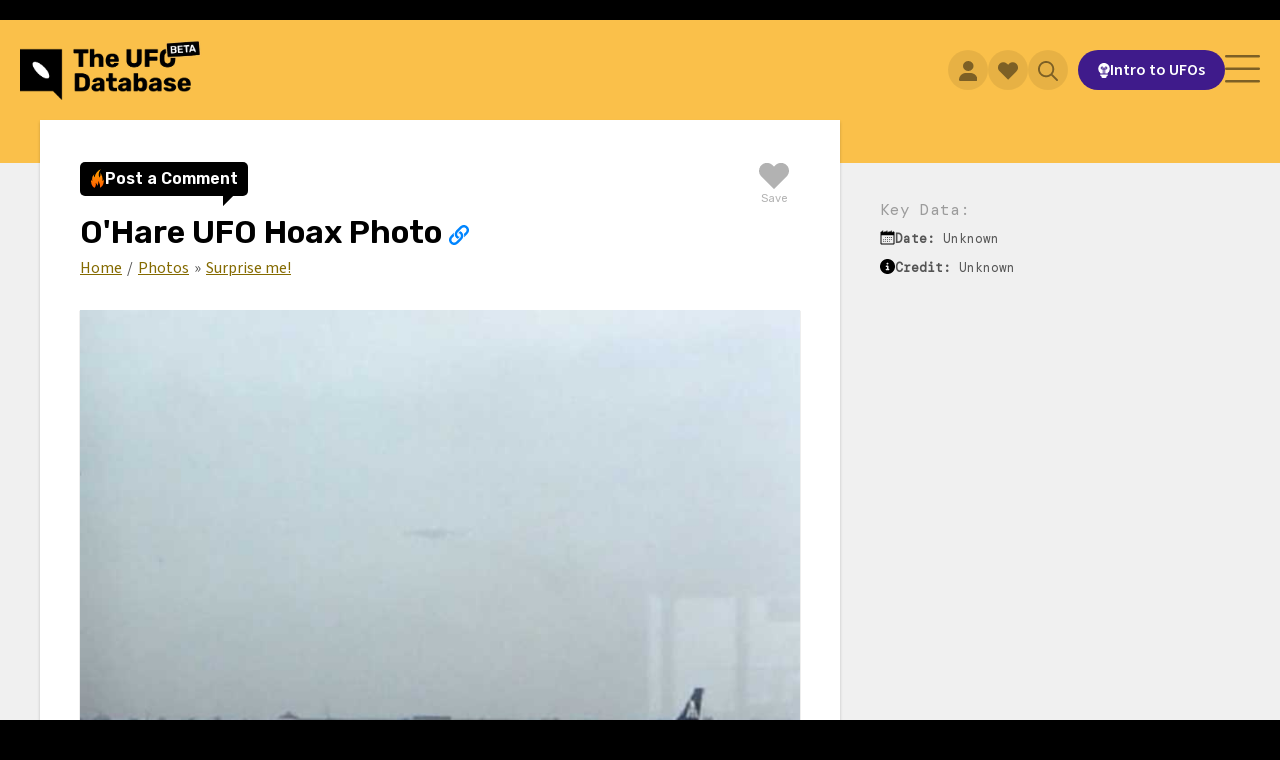

--- FILE ---
content_type: text/html; charset=UTF-8
request_url: https://theufodatabase.com/photos/2006-ohare-ufo-photo-2
body_size: 8265
content:
<!doctype html>
<html lang="en">
	<head>
		<title>O'Hare UFO Hoax Photo | The UFO Database</title>
		<meta charset="utf-8">
		<meta name="viewport" content="width=device-width, initial-scale=1, maximum-scale=1, shrink-to-fit=no" />
		<meta name="description" content="Widely circulated on the internet, this photo is believed to be a hoax." />
		<meta name="keywords" content="ufo, uap, uso, flying saucer, flying disc" />
		<meta name="robots" content="index, follow, max-image-preview:large" />
		
<meta property="og:title" content="O&#039;Hare UFO Hoax Photo | The UFO Database" />
<meta property="og:type" content="website" />
<meta property="og:url" content="https://theufodatabase.com/photos/2006-ohare-ufo-photo-2" />
<meta property="og:image" content="https://theufodatabase.com/media/photos/gallery/2006-ohare-ufo-photo-2.jpg" />
<meta property="og:description" content="Widely circulated on the internet, this photo is believed to be a hoax." />
<meta property="og:site_name" content="The UFO Database" />

		
<meta name="twitter:card" content="summary_large_image" />
<meta name="twitter:site" content="@TheUFODB" />
<meta name="twitter:creator" content="@TheUFODB" />
<meta name="twitter:title" content="O'Hare UFO Hoax Photo | The UFO Database" />
<meta name="twitter:description" content="Widely circulated on the internet, this photo is believed to be a hoax." />
<meta name="twitter:image" content="https://theufodatabase.com/media/photos/gallery/2006-ohare-ufo-photo-2.jpg" />

		<link href="https://theufodatabase.com/assets/images/favicon.svg?240118" rel="shortcut icon" type="image/x-icon" />
		<link href="https://cdn.jsdelivr.net/npm/bootstrap@5.1.0/dist/css/bootstrap.min.css" rel="stylesheet" integrity="sha384-KyZXEAg3QhqLMpG8r+8fhAXLRk2vvoC2f3B09zVXn8CA5QIVfZOJ3BCsw2P0p/We" crossorigin="anonymous" />
		<link rel="preconnect" href="https://fonts.googleapis.com" />
		<link rel="preconnect" href="https://fonts.gstatic.com" crossorigin />
		<link rel="stylesheet" href="https://fonts.googleapis.com/css2?family=Source+Sans+3:wght@200;300;400;600&family=Rubik:wght@400;600&family=DM+Mono:wght@200;300;400;600&display=swap" />
		<link rel="stylesheet" href="https://theufodatabase.com/assets/css/bootstrap.css?240118" />
		<link rel="stylesheet" href="https://theufodatabase.com/assets/css/min.css?240118" />
		<link rel="stylesheet" href="https://theufodatabase.com/assets/css/boards.css?240118" />
		<link rel="stylesheet" href="https://theufodatabase.com/assets/css/favorites.css?240118" />
		
<script type="application/ld+json">
{
	"@context": "https://schema.org",
	"@type": "WebPage",
	"author": "The UFO Database",
	"description": "Widely circulated on the internet, this photo is believed to be a hoax.",
	"image": "https://theufodatabase.com/media/photos/gallery/2006-ohare-ufo-photo-2.jpg",
	"name": "O&#039;Hare UFO Hoax Photo | The UFO Database"
}
</script>

		
<!-- Google Tag Manager -->
<script>(function(w,d,s,l,i){w[l]=w[l]||[];w[l].push({'gtm.start':
new Date().getTime(),event:'gtm.js'});var f=d.getElementsByTagName(s)[0],
j=d.createElement(s),dl=l!='dataLayer'?'&l='+l:'';j.async=true;j.src=
'https://www.googletagmanager.com/gtm.js?id='+i+dl;f.parentNode.insertBefore(j,f);
})(window,document,'script','dataLayer','GTM-P37JXRB');</script>
<!-- End Google Tag Manager -->

		
<!-- Meta Pixel Code -->
<script>
!function(f,b,e,v,n,t,s)
{if(f.fbq)return;n=f.fbq=function(){n.callMethod?
n.callMethod.apply(n,arguments):n.queue.push(arguments)};
if(!f._fbq)f._fbq=n;n.push=n;n.loaded=!0;n.version='2.0';
n.queue=[];t=b.createElement(e);t.async=!0;
t.src=v;s=b.getElementsByTagName(e)[0];
s.parentNode.insertBefore(t,s)}(window, document,'script',
'https://connect.facebook.net/en_US/fbevents.js');
fbq('init', '471191928544695');
fbq('track', 'PageView');
</script>
<noscript><img height="1" width="1" style="display:none"
src="https://www.facebook.com/tr?id=471191928544695&ev=PageView&noscript=1"
/></noscript>
<!-- End Meta Pixel Code -->

		<script src="https://code.jquery.com/jquery-3.6.1.min.js" integrity="sha256-o88AwQnZB+VDvE9tvIXrMQaPlFFSUTR+nldQm1LuPXQ=" crossorigin="anonymous"></script>
	</head>
	<body>

		
<!-- Google Tag Manager (noscript) -->
<noscript><iframe src="https://www.googletagmanager.com/ns.html?id=GTM-P37JXRB"
height="0" width="0" style="display:none;visibility:hidden"></iframe></noscript>
<!-- End Google Tag Manager (noscript) -->


		<div class="canvas">

			<div class="menu-mobile">

	<button class="btn-menu-mobile-close">
		<img src="https://theufodatabase.com/assets/images/icons/close-solid-black.svg?240118" alt="Close" />
	</button>

	<ul>
		<li><a href="https://theufodatabase.com/home" class="">Home</a></li>
		<li><a href="https://theufodatabase.com/incidents" class="">UFO Incidents</a></li>
		<li><a href="https://theufodatabase.com/news" class="">UFO News</a></li>
		<li><a href="https://theufodatabase.com/timeline" class="">UFO Timeline</a></li>
	</ul>

	<h2>
		Explore
	</h2>

	<ul>
		<li><a href="https://theufodatabase.com/ufos" class="">UFOs</a></li>
		<li><a href="https://theufodatabase.com/people" class="">People</a></li>
		<li><a href="https://theufodatabase.com/photos" class="active">Photos</a></li>
		<li><a href="https://theufodatabase.com/videos" class="">Videos</a></li>
		<li><a href="https://theufodatabase.com/books" class="">Books</a></li>
		<li><a href="https://theufodatabase.com/channels" class="">Channels</a></li>
		<li><a href="https://theufodatabase.com/docs" class="">Documents</a></li>
		<li><a href="https://theufodatabase.com/organizations" class="">Organizations</a></li>
	</ul>

	
		<button data-bs-toggle="modal" data-bs-target="#modal-login" aria-controls="account" class="btn-account">
			<span>Login</span>
		</button>

	
	<button data-bs-toggle="offcanvas" data-bs-target="#favorites" aria-controls="favorites" class="btn-favorites">
		<span>Favorites</span>
	</button>

	<button class="btn-search">
		<span>Search</span>
		<img src="https://theufodatabase.com/assets/images/icons/search-solid-black.svg?240118" alt="Search" />
	</button>

	<center>
		<a href="https://theufodatabase.com/ufo-tour" class="btn-tour">
			<img src="https://theufodatabase.com/assets/images/icons/intro-solid-white.svg?240118" alt="Intro to UFOs" />
			<span>Intro to UFOs</span>
		</a>
	</center>

</div><!--/.menu-mobile -->

			<div class="header-search">

				<div class="modal-search">

	<div class="search">

		<form action="https://theufodatabase.com/search" method="post" id="form-search-modal" onsubmit="return searchHeader();">

			<div class="qs">
				<input type="text" name="qs" placeholder="Search for anything UFO" autocomplete="off" />
				<button class="btn-clear" type="reset">
					<img src="https://theufodatabase.com/assets/images/icons/close-solid-black.svg?240118" alt="Clear" />
				</button>
			</div><!--/.qs -->

			<button class="btn-search">
				<img src="https://theufodatabase.com/assets/images/icons/search-solid-white.svg?240118" alt="Search" />
			</button>

		</form>

	</div><!--/.search -->

	<div class="search-results"></div>

</div><!--/.modal-search -->

			</div><!--/.header-search -->

			<div class="top">

				<div class="bg-yellow"></div>

				<div class="notice"></div>

				<div class="header">

					<div class="logo">

						<a href="https://theufodatabase.com/home" class="desktop">
							<img src="https://theufodatabase.com/assets/images/logos/ufodb-beta.webp?240118" alt="The UFO Database" />
						</a>

						<a href="https://theufodatabase.com/home" class="mobile">
							<img src="https://theufodatabase.com/assets/images/logos/ufodb-beta-mobile.webp?240118" alt="The UFO Database" />
						</a>

					</div><!--/.logo -->

					<div class="nav">

						<a href="https://theufodatabase.com/home" class="">Home</a>
						<div class="divider"></div>

						<a href="https://theufodatabase.com/incidents" class="">UFO Incidents</a>
						<div class="divider"></div>

						<a href="https://theufodatabase.com/news" class="">UFO News</a>
						<div class="divider"></div>

						<a href="https://theufodatabase.com/timeline" class="">UFO Timeline</a>
						<div class="divider"></div>

						<div class="dropdown">
							<a href="https://theufodatabase.com/explore" class="dropdown-toggle" role="button" data-bs-toggle="dropdown" aria-expanded="false">Explore</a>
							<ul class="dropdown-menu">
<!--
								<li><a class="dropdown-item " href="https://theufodatabase.com/topics">Topics</a></li>
-->
								<li><a class="dropdown-item " href="https://theufodatabase.com/ufos">UFOs</a></li>
								<li><a class="dropdown-item " href="https://theufodatabase.com/people">People</a></li>
								<li><a class="dropdown-item active" href="https://theufodatabase.com/photos">Photos</a></li>
								<li><a class="dropdown-item " href="https://theufodatabase.com/videos">Videos</a></li>
								<li><a class="dropdown-item " href="https://theufodatabase.com/books">Books</a></li>
<!--
								<li><a class="dropdown-item " href="https://theufodatabase.com/films">Films</a></li>
-->
								<li><a class="dropdown-item " href="https://theufodatabase.com/channels">Channels</a></li>
								<li><a class="dropdown-item " href="https://theufodatabase.com/docs">Documents</a></li>
								<li><a class="dropdown-item " href="https://theufodatabase.com/organizations">Organizations</a></li>
							</ul>
						</div>

					</div><!--/.nav -->

					<div class="tools">

					
						<button data-bs-toggle="modal" data-bs-target="#modal-login" aria-controls="account" class="btn-account">
							<img src="https://theufodatabase.com/assets/images/icons/login-solid-black.svg?240118" alt="Login" />
						</button>

					
						<button class="btn-favorites">
							<img src="https://theufodatabase.com/assets/images/icons/favorites-solid-black.svg?240118" alt="Favorites" />
						</button>

						<button class="btn-search">
							<img src="https://theufodatabase.com/assets/images/icons/search-solid-black.svg?240118" alt="Search" />
						</button>

						<a href="https://theufodatabase.com/ufo-tour" class="btn-tour">
							<img src="https://theufodatabase.com/assets/images/icons/intro-solid-white.svg?240118" alt="Intro to UFOs" />
							<span>Intro to UFOs</span>
						</a>

					</div><!--/.tools -->

					<button class="btn-menu-mobile-open">
						<img src="https://theufodatabase.com/assets/images/icons/menu-solid-black.svg?240118" alt="Menu" />
					</button>

				</div><!--/.header -->
	<div class="primary primary-sidebar">

		<div class="main">

			<div class="opts">

	<div class="btn-comments btn-comments-initial">


	<button class="btn-comments-modal" data-request="add" data-comment-id="">
		<img src="https://theufodatabase.com/assets/images/icons/comments-orange.svg?240118" alt="Comments" />
		<span>Post a Comment</span>
	</button>
	<span class="pointer"></span>


</div><!--/.btn-comments -->

	
	<button data-ref="photo_oharehoax2" data-saved="0" class="btn-favorite">
		<img src="https://theufodatabase.com/assets/images/icons/favorites-solid-black.svg?240118" alt="Save to Favorites" />
		<span>Save</span>
	</button>


</div><!--/.opts -->

			<div class="head">

				<div class="title">

					<h1>
						O'Hare UFO Hoax <span>Photo <button data-bs-toggle="modal" data-bs-target="#modal-share" class="btn-icon btn-icon-transparent"><img src="https://theufodatabase.com/assets/images/icons/share-solid-blue.svg?240118" alt="Share" /></button></span>					</h1>

				</div><!--/.title -->

			</div><!--/.head -->

			<div class="copy">

				<div class="breadcrumb">
					<a href="https://theufodatabase.com/home">Home</a>
					<span>/</span>
					<a href="https://theufodatabase.com/photos">Photos</a>
					<span>&raquo;</span>
					<a href="https://theufodatabase.com/timeline/san-marino-ufo-united-nations">Surprise me!</a>
				</div>

				<div class="graphic ">
					<img src="https://theufodatabase.com/media/photos/cases/2006-ohare-ufo-photo-2.jpg?240118" alt="O'Hare UFO Hoax Photo" />
					<div class="caption">Widely circulated on the internet, this photo is believed to be a hoax.</div>
				</div><!--/.graphic -->

				<p>
									</p>

			</div><!--/.copy -->

		</div><!--/.main -->

		<div class="sidebar">

			<div class="key-data">

	<h5>
		Key Data:
	</h5>

	<div class="item item-date">
		<img src="https://theufodatabase.com/assets/images/icons/date-solid-black.svg?240118" alt="Date" />
		<div>
			<strong>Date:</strong>
			Unknown		</div>
	</div>


	<div class="item item-source">
		<img src="https://theufodatabase.com/assets/images/icons/source-solid-black.svg?240118" alt="Source" />
		<div>
			<strong>Credit:</strong>
			Unknown		</div>
	</div>


</div><!--/.key-data -->

			
		</div><!--/.sidebar -->

	</div><!--/.primary -->

</div><!--/.top -->

<div class="body">

	
	<div class="section">

		<a name="photos"></a>

		<div class="wrapper">

			<div class="head">

				<h2>
					Photos
				</h2>

				<div class="divider"></div>

				<div class="info">
					A selection of most relevant photos related to O'Hare UFO Hoax Photo.<br />
				</div><!--/.info -->

			</div><!--/.head -->

			<div class="gallery gallery-photos gallery-photos-6">

				<div class="items">

	
					<div class="item">

						<a href="https://theufodatabase.com/photos/2006-ohare-ufo-photo-1">
							<img src="https://theufodatabase.com/media/photos/gallery/2006-ohare-ufo-photo-1.jpg?240118" width="100%" height="auto" alt="O'Hare UFO Hoax Photo" loading="lazy" />
						</a>

						<div class="linkage">
							Widely circulated on the internet, this photo is believed to be a hoax.						</div><!--/.linkage -->

					</div><!--/.item -->

	
					<div class="item">

						<a href="https://theufodatabase.com/photos/chicago-ohare-original-photo-2">
							<img src="https://theufodatabase.com/media/photos/gallery/chicago-ohare-original-photo-2.jpg?240118" width="100%" height="auto" alt="Chicago O'Hare Original Photo" loading="lazy" />
						</a>

						<div class="linkage">
							Similar photos, one with a UFO superimposed and another without (taken in 2000).						</div><!--/.linkage -->

					</div><!--/.item -->

	
					<div class="item">

						<a href="https://theufodatabase.com/photos/2006-ohare-ufo-photo-4">
							<img src="https://theufodatabase.com/media/photos/gallery/2006-ohare-ufo-photo-4.jpg?240118" width="100%" height="auto" alt="Faked Chicago O'Hare UFO Photo" loading="lazy" />
						</a>

						<div class="linkage">
							Widely circulated on the internet, this photo is believed to be a hoax.						</div><!--/.linkage -->

					</div><!--/.item -->

	
					<div class="item">

						<a href="https://theufodatabase.com/photos/hole-punch-cloud-1">
							<img src="https://theufodatabase.com/media/photos/gallery/hole-punch-cloud-1.jpg?240118" width="100%" height="auto" alt="Hole Punch Clouds" loading="lazy" />
						</a>

						<div class="linkage">
							Hole punch clouds						</div><!--/.linkage -->

					</div><!--/.item -->

	
					<div class="item">

						<a href="https://theufodatabase.com/photos/hole-punch-cloud-2">
							<img src="https://theufodatabase.com/media/photos/gallery/hole-punch-cloud-2.jpg?240118" width="100%" height="auto" alt="Hole Punch Cloud (close-up)" loading="lazy" />
						</a>

						<div class="linkage">
							Close-up of a hole punch cloud						</div><!--/.linkage -->

					</div><!--/.item -->

	
					<div class="item">

						<a href="https://theufodatabase.com/photos/ohare-disc-ufo-sketch">
							<img src="https://theufodatabase.com/media/photos/gallery/ohare-disc-ufo-sketch.jpg?240118" width="100%" height="auto" alt="O'Hare UFO Sketch" loading="lazy" />
						</a>

						<div class="linkage">
							O'Hare UFO sketch by Carol Renaud of Chicago, provided by CNN Headline News						</div><!--/.linkage -->

					</div><!--/.item -->

	
				</div><!--/.items -->

			</div><!--/.gallery -->

		</div><!--/.wrapper -->

	</div><!--/.section -->


	
	
	
	<div class="section">

		<div class="wrapper">

			<div class="head">

				<h2>
					Related Incidents
				</h2>

			</div><!--/.head -->

			<div class="gallery gallery-incidents">

				<div class="items">

	
					<div class="item" data-url="https://theufodatabase.com/incidents/2006-ohare-international-airport-ufo-sighting">

						<div class="stripe-black"></div>
						<div class="stripe-yellow"></div>

						<div class="body">

							<h2>
								Chicago O'Hare UFO Incident							</h2>

							<div class="date">
								November 2006							</div>

							<div class="hr"><span></span></div>

							<div class="photo">
								<a href="https://theufodatabase.com/incidents/2006-ohare-international-airport-ufo-sighting"><img src="https://theufodatabase.com/media/incidents/gallery/2006-ohare-international-airport-ufo-sighting.jpg?240118" alt="Chicago O'Hare UFO Incident" /></a>
							</div>

							<p>
								The Chicago O'Hare UFO sighting occurred on November 7, 2006, at around 4:15 PM, when twelve United Airlines employees and several dozen bystanders claim to have witnessed a UFO hovering above Concourse C at the world's second busiest airport. The classic saucer-shaped UFO is alleged to have...							</p>

							<div class="nav-right">

								<a href="https://theufodatabase.com/incidents/2006-ohare-international-airport-ufo-sighting" class="btn-more">
									Read more &raquo;
								</a>
				
							</div><!--/.nav-right -->

						</div><!--/.body -->

					</div><!--/.item -->

	
				</div><!--/.items -->

			</div><!--/.gallery -->

		</div><!--/.wrapper -->

	</div><!--/.section -->


	
	
	
	
	
	<div class="section">

	<div class="surprise">

		<a href="https://theufodatabase.com/organizations/united-states-navy" class="btn-surprise">
			Show me something else!
		</a>

	</div><!--/.surprise -->

</div><!--/.section -->

</div><!--/.body -->

<div class="modal fade" id="modal-edit" tabindex="-1" aria-labelledby="modal-edit" aria-hidden="true">

	<div class="modal-dialog modal-dialog-centered modal-dialog-scrollable">

		<div class="modal-content">

			<div class="modal-header">

				<h2 class="modal-title" id="modal-label">
					Suggest an Edit
				</h2>

				<button type="button" class="btn-close" data-bs-dismiss="modal" aria-label="Close"></button>

			</div><!--/.modal-header -->

			<div class="modal-body">

				<p>
					<strong>We need your help to improve the data!</strong>
					Please let us know of any corrections that need to be made to this entry.
				</p>

				<form action="https://theufodatabase.com/suggestion" method="post" id="form-edit" onsubmit="return submitEdit();">

					<input type="hidden" name="permalink" value="/photos/2006-ohare-ufo-photo-2" />

					<textarea
						name="comments"
						rows=5
						class="form-control"
						style="margin-bottom: 20px;"
						placeholder="Suggested corrections"></textarea>

				</form>

			</div><!--/.modal-body -->

			<div class="modal-footer">

				<button onclick="submitEdit();" class="btn-pop">Submit</button>

			</div><!--/.modal-footer -->

		</div><!--/.modal-content -->

	</div><!--/.modal-dialog -->

</div><!--/.modal -->

<script type="application/ld+json">
{
  "@context": "https://schema.org",
  "@type": "ImageObject",
  "author": "Unknown",
	"contentUrl": "https://theufodatabase.com/media/photos/gallery/2006-ohare-ufo-photo-2.jpg",
	"description": "Widely circulated on the internet, this photo is believed to be a hoax.",
  "name": "O&#039;Hare UFO Hoax Photo"
}
</script>
			<div class="footer">

				<div class="wrapper">

					<div class="main">

						<div class="links">

							<h6>
								The Big Stuff
							</h6>

							<div class="hr"><span></span></div>

							<ul>
								<li><a href="https://theufodatabase.com/home">Home</a></li>
								<li><a href="https://theufodatabase.com/incidents">UFO Incidents</a></li>
								<li><a href="https://theufodatabase.com/news">UFO News</a></li>
								<li><a href="https://theufodatabase.com/timeline">UFO Timeline</a></li>
								<li><a href="#" data-bs-toggle="modal" data-bs-target="#modal-reporting">Report a UFO</a></li>
							</ul>

						</div><!--/.links -->

						<div class="links">

							<h6>
								More Links
							</h6>

							<div class="hr"><span></span></div>

							<ul>
								<li><a href="https://theufodatabase.com/about-us">About Us</a></li>
								<li><a href="https://theufodatabase.com/ufo-tour">Intro to UFOs</a></li>
								<li><a href="https://theufodatabase.com/roadmap">Project Roadmap</a></li>
								<li><a href="https://theufodatabase.com/get-involved">Ways to Contribute</a></li>
								<li><a href="https://theufodatabase.com/feedback">Contact Us</a></li>
							</ul>

						</div><!--/.links -->

						<div class="social">

							<h6>
								Connect With Us
							</h6>

							<div class="hr"><span></span></div>

							<a href="https://www.tiktok.com/@theufodatabase" target="_blank">
								<img src="https://theufodatabase.com/assets/images/social/tiktok-solid-white.svg?240118" alt="TikTok" class="icon-tiktok" />
								<span>TikTok</span>
							</a><br />

							<a href="https://www.youtube.com/@UFOdatabase" target="_blank">
								<img src="https://theufodatabase.com/assets/images/social/youtube-solid-white.svg?240118" alt="YouTube" class="icon-youtube" />
								<span>YouTube</span>
							</a><br />

							<a href="https://twitter.com/theufodb" target="_blank">
								<img src="https://theufodatabase.com/assets/images/social/twitter-solid-white.svg?240118" alt="Twitter" class="icon-twitter" />
								<span>Twitter</span>
							</a><br />

							<a href="https://www.instagram.com/theufodatabase" target="_blank">
								<img src="https://theufodatabase.com/assets/images/social/instagram-line-white.svg?240118" alt="Instagram" class="icon-instagram" />
								<span>Instagram</span>
							</a><br />

							<a href="https://www.facebook.com/ufodatabase" target="_blank">
								<img src="https://theufodatabase.com/assets/images/social/facebook-solid-white.svg?240118" alt="Facebook" class="icon-facebook" />
								<span>Facebook</span>
							</a>

						</div><!--/.social -->

					</div><!--/.main -->

					<div class="newsletter">

						<h6>
							Email Newsletter
						</h6>

						<div class="hr"><span></span></div>

						<p>
							Everything UFO &mdash; delivered to your inbox once a month.
							<strong>Stay connected to the subject!</strong>
						</p>

						<form action="https://theufodatabase.com/newsletter/confirmation" method="post" id="form-newsletter">

							<input type="text" name="email" placeholder="Your email address" autocomplete="off" id="form-newsletter-email" />

							<button id="form-newsletter-btn">
								Subscribe
							</button>

						</form>

					</div><!--/.newsletter -->

				</div><!--/.wrapper -->

				<div class="bottom">

					<div class="legal">

						<span class="copyright">&copy; 2026 TheUFODatabase.com. All rights reserved.</span>

						<button data-bs-toggle="modal" data-bs-target="#modal-privacy" class="btn-clean">Privacy Policy</button>

						<span class="divider">/</span>

						<button data-bs-toggle="modal" data-bs-target="#modal-terms" class="btn-clean">Terms of Use</button>

					</div><!--/.legal -->

				</div><!--/.bottom -->

			</div><!--/.footer -->

			
		</div><!--/.canvas -->

		<div class="modals">

			<div class="modal fade" id="modal-privacy" tabindex="-1" aria-labelledby="modal-privacy" aria-hidden="true">

	<div class="modal-dialog modal-dialog-centered modal-dialog-scrollable">

		<div class="modal-content">

			<div class="modal-header">

				<h2 class="modal-title" id="modal-label">
					Privacy Policy
				</h2>

				<button type="button" class="btn-close" data-bs-dismiss="modal" aria-label="Close"></button>

			</div><!--/.modal-header -->

			<div class="modal-body">

				<p>
					Your trust is important to us.
					The UFO Database respects each individual's right to personal privacy.
					We will collect and use information through our website only in the ways disclosed below.
					This policy applies solely to information collected on https://www.theufodatabase.com.
				</p>

				<ol>

					<li class="mb-3">
						We do use cookies.
						A cookie is a small text file that a web server places on a user's computer hard drive to be a unique identifier.
						Cookies enable companies to track usage patterns and deliver customized content to users.
					</li>

					<li class="mb-3">
						We will safeguard, according to strict standards of security and confidentiality, any information you share with us.
						We do not reveal customer information gathered on https://www.theufodatabase.com to any external organization, except:
					</li>

					<ul>
						<li>As authorized by the customer,</li>
						<li>In an effort to enhance the services we provide, or</li>
						<li>As required by law.</li>
					</ul>

				</ol>

				<p>
					We may occasionally email promotional or information material about our company or other offers we feel are relevant to our Registered Users, unless they contact us to remove them from our email list.
					Please contact us if you have any questions about our Privacy Policy.
				</p>

			</div><!--/.modal-body -->

			<div class="modal-footer">

				<button class="btn-pop" data-bs-dismiss="modal">Accept Terms</button>

			</div><!--/.modal-footer -->

		</div><!--/.modal-content -->

	</div><!--/.modal-dialog -->

</div><!--/.modal -->

			<div class="modal fade" id="modal-terms" tabindex="-1" aria-labelledby="modal-terms" aria-hidden="true">

	<div class="modal-dialog modal-dialog-centered modal-dialog-scrollable">

		<div class="modal-content">

			<div class="modal-header">

				<h2 class="modal-title" id="modal-label">
					Terms of Use
				</h2>

				<button type="button" class="btn-close" data-bs-dismiss="modal" aria-label="Close"></button>

			</div><!--/.modal-header -->

			<div class="modal-body">

				<p>
					These Terms of Service (the "Agreement") are an agreement between The UFO Database (The UFO Database or us or our) and you (User or you or your).
					This Agreement sets forth the general terms and conditions of your use of the products and services made available by The UFO Database and of the The UFO Database website (collectively, the Services).
					By using the Services, you agree to be bound by this Agreement.
					If you do not agree to abide by the terms of this Agreement, you are not authorized to use or access the Services.
				</p>

				<ol>
					<li>Be respectful.</li>
					<li>Ask questions.</li>
					<li>Keep an open mind.</li>
				</ol>

				<p>
					Last Updated January 1, 2026.
				</p>

			</div><!--/.modal-body -->

			<div class="modal-footer">

				<button class="btn-pop" data-bs-dismiss="modal">Accept Terms</button>

			</div><!--/.modal-footer -->

		</div><!--/.modal-content -->

	</div><!--/.modal-dialog -->

</div><!--/.modal -->

			<div class="modal fade" id="modal-share" tabindex="-1" aria-labelledby="modal-add" aria-hidden="true">

	<div class="modal-dialog modal-dialog-centered modal-dialog-scrollable">

		<div class="modal-content">

			<div class="modal-header">

				<h2 class="modal-title" id="modal-label">
					Spread the word!
				</h2>

				<button type="button" class="btn-close" data-bs-dismiss="modal" aria-label="Close"></button>

			</div><!--/.modal-header -->

			<div class="modal-body">

				<div class="social">

					<a href="https://tiktok.com/@theufodatabase" target="_blank">
						<img src="https://theufodatabase.com/assets/images/social/tiktok-solid-white.svg?240118" alt="TikTok" />
					</a>

					<a href="https://www.youtube.com/@UFOdatabase" target="_blank">
						<img src="https://theufodatabase.com/assets/images/social/youtube-solid-white.svg?240118" alt="YouTube" />
					</a>

					<a href="https://twitter.com/share?text=O%27Hare+UFO+Hoax+Photo+%7C+The+UFO+Database&url=https://theufodatabase.com/photos/2006-ohare-ufo-photo-2&hashtags=ufosarereal" target="_blank">
						<img src="https://theufodatabase.com/assets/images/social/twitter-solid-white.svg?240118" alt="Twitter" />
					</a>

					<a href="https://www.instagram.com/theufodatabase" target="_blank">
						<img src="https://theufodatabase.com/assets/images/social/instagram-line-white.svg?240118" alt="Instagram" />
					</a>

					<a href="https://www.facebook.com/ufodatabase" target="_blank">
						<img src="https://theufodatabase.com/assets/images/social/facebook-solid-white.svg?240118" alt="Facebook" />
					</a>

				</div><!--/.social -->

				<div class="copy-text">

					<input type="text" value="https://theufodatabase.com/photos/2006-ohare-ufo-photo-2" class="form-control" />

					<button onclick="copyText();">COPY LINK</button>

				</div><!--/.copy-text -->

				<textarea id="clipboard" /></textarea>

			</div><!--/.modal-body -->

			<div class="modal-footer">

				<button class="btn-pop" data-bs-dismiss="modal">Close</button>

			</div><!--/.modal-footer -->

		</div><!--/.modal-content -->

	</div><!--/.modal-dialog -->

</div><!--/.modal -->

			
			<div class="modal fade" id="modal-reporting" tabindex="-1" aria-labelledby="modal-reporting" aria-hidden="true">

	<div class="modal-dialog modal-dialog-centered modal-dialog-scrollable">

		<div class="modal-content">

			<div class="modal-header">

				<h2 class="modal-title" id="modal-label">
					Report a UFO
				</h2>

				<button type="button" class="btn-close" data-bs-dismiss="modal" aria-label="Close"></button>

			</div><!--/.modal-header -->

			<div class="modal-body">

				<p>
					If you've encountered something that you believe to be of unknown origin, we encourage you to report the sighting on these two sites.
					These groups are collecting data to help us better understand the UFO phenomenon and bringing us closer to the answers.
				<p>

				<a href="https://nuforc.org/file-a-report/" target="_blank"><img src="https://theufodatabase.com/assets/images/reporting/nuforc.webp?240118" alt="National UFO Reporting Center" class="mb-4" /></a>

				<h3>
					National UFO Reporting Center
				</h3>

				<p>
					For 50 years NUFORC has served as the central agency for reporting UFO/UAP related events.
					By documenting your experience here, you are helping to further scientific research, raise public awareness, and potentially discover explanations for one of the most fascinating phenomenon affecting mankind. 
				</p>

				<div class="text-center mb-5">
					<a href="https://nuforc.org/file-a-report/" class="btn-pop btn-yellow" target="_blank">
						Visit nuforc.org
					</a>
				</div>

				<a href="https://enigmalabs.io/" target="_blank"><img src="https://theufodatabase.com/assets/images/reporting/enigma.webp?240118" alt="Enigma Labs" class="mb-4" /></a>

				<h3>
					Enigma Labs
				</h3>

				<p>
					To advance progress on UAP using cutting-edge technology and social intelligence.
					Only through thoughtful, open-minded study of unidentified phenomena can we get answers.
					We are focused on building and keeping our team low profile for privacy.
				</p>

				<div class="text-center">
					<a href="https://enigmalabs.io/" class="btn-pop btn-yellow" target="_blank">
						Visit enigmalabs.io
					</a>
				</div>

				<style>

					a.btn-yellow {
						background-color: var(--c0);
						color: rgb(var(--cb-rgb),0.7);
					}

				</style>

			</div><!--/.modal-body -->
			
			<div class="modal-footer">

				<button class="btn-pop" data-bs-dismiss="modal">Close</button>

			</div><!--/.modal-footer -->

		</div><!--/.modal-content -->

	</div><!--/.modal-dialog -->

</div><!--/.modal -->

			<div id="video">

	<div class="wrapper">

		<div class="load"></div>

	</div><!--/.wrapper -->

</div><!--/#video -->

			<div class="modal fade" id="modal-login" tabindex="-1" aria-labelledby="modal-login" aria-hidden="true">

	<div class="modal-dialog modal-dialog-centered">

		<div class="modal-content">

		
			<div class="modal-header">

	<h2 class="modal-title" id="modal-label">
		Account Login
	</h2>

	<button type="button" class="btn-close" data-bs-dismiss="modal" aria-label="Close"></button>

</div><!--/.modal-header -->

<div class="modal-body">

	
	<form action="https://theufodatabase.com/login" method="post" id="form-login" onsubmit="return account.login();">

		<input type="hidden" name="goto" value="" />

		<div class="mb-3">
			<label for="form-login-username" class="form-label">Username</label>
			<input type="text" name="username" value="" placeholder="Example: ZetaReticuli" maxlength="32" class="form-control form-username" id="form-login-username" />
			<div class="input-instructions"><span class="status status-username"></span></div>
		</div>

		<div class="mb-3">
			<label for="form-login-password" class="form-label">Password</label>
			<input type="password" name="password" maxlength="32" class="form-control form-password" id="form-login-password" />
			<div class="input-instructions"><span class="status status-password"><a href="javascript:void(0);" class="btn-forgot" tabindex="-1">Forgot password?</a></span></div>
		</div>

		<input type="submit" hidden />

	</form>

</div><!--/.modal-body -->

<div class="modal-footer">

	<button class="btn-pop btn-start" tabindex="-1">Create Account</button>

	<button class="btn-pop btn-login">Log In</button>

</div><!--/.modal-footer -->

		
		</div><!--/.modal-content -->

	</div><!--/.modal-dialog -->

</div><!--/.modal -->

<style>

#modal-login .modal-footer {
}

.input-instructions {
	color: #666;
	font-size: 0.7rem;
	line-height: 1rem;
	padding-top: var(--s0);
}

.input-instructions .status img {
	height: var(--s1);
	margin-right: 0;
	width: auto;
}

.input-instructions .status .no {
	color: #f00;
	font-weight: 600;
}

.input-instructions .status .yes {
	color: #198754;
	font-weight: 600;
}

.form-control-error {
	background-color: rgb(255,0,0,0.08);
	border: 1px solid #f00;
	color: #f00;
}

.btn-register::focus {
	border: 1px solid #f00;
}

input[type='password'] {
	font-family: Verdana;
	letter-spacing: 0.125em;
}

.modal .recovery {
	background-color: #efefef;
}

</style>
			<div class="offcanvas offcanvas-end" tabindex="-1" id="comments" aria-labelledby="comments">

	<div class="offcanvas-header">

		<div class="btn-comments">

			<button class="btn-comments-modal" data-request="add" data-comment-id="">
				<img src="https://theufodatabase.com/assets/images/icons/comments-orange.svg?240118" alt="Post a Comment" />
				<span>Post a Comment</span>
			</button>

		</div><!--/.btn-comments -->

		<button type="button" class="btn-close" data-bs-dismiss="offcanvas" aria-label="Close"></button>

	</div><!--/.offcanvas-header -->

	<div
		class="settings"
		data-board-ref="photo_oharehoax2"
		data-mode="everything"
		data-show="anonymous"
		data-sort="popular">

		<div class="setting mode">
			<div class="type">Mode:</div>
			<div class="value">Everything</div>
		</div>

		<div class="setting show">
			<div class="type">Show:</div>
			<div class="value">Anonymous</div>
		</div>

		<div class="setting sort">
			<div class="type">Sort:</div>
			<div class="value">Popular</div>
		</div>

		<div class="btn-comments-settings">
			<img src="https://theufodatabase.com/assets/images/icons/settings-solid-white.svg?240118" alt="Settings" />
		</div>

	</div><!--/.settings -->

	<hr/>

	<div class="offcanvas-body">

		<div class="comments">

			
		</div><!--/.comments -->

	</div><!--/.offcanvas-body -->

</div><!--/#comments -->

<div class="modal fade" id="modal-comments" data-bs-backdrop="static" data-bs-keyboard="false" tabindex="-1" aria-labelledby="modal-comments" aria-hidden="true">

	<div class="modal-dialog modal-dialog-centered">

		<div class="modal-content">

			Loading...

		</div><!--/.modal-content -->

	</div><!--/.modal-dialog -->

</div><!--/.modal -->

			<div class="offcanvas offcanvas-end" tabindex="-1" id="favorites" aria-labelledby="favorties">

	<div class="offcanvas-header">

		<h3>
			Your Favorites

					<span>(Anonymous, <a href="javascript:void(0);" button data-bs-toggle="modal" data-bs-target="#modal-login" aria-controls="account" class="btn-account">login here</a>)
		
		</h3>

		<button type="button" class="btn-close" data-bs-dismiss="offcanvas" aria-label="Close"></button>

	</div><!--/.offcanvas-header -->

	<hr />

	<div class="offcanvas-body">

		<div class="list"></div>

	</div><!--/.offcanvas-body -->

</div><!--/#favorites -->

		</div><!--/.modals -->

	</body>
	<script src="https://code.jquery.com/ui/1.13.2/jquery-ui.min.js" integrity="sha256-lSjKY0/srUM9BE3dPm+c4fBo1dky2v27Gdjm2uoZaL0=" crossorigin="anonymous"></script>
	<script src="https://cdn.jsdelivr.net/npm/bootstrap@5.1.0/dist/js/bootstrap.bundle.min.js" integrity="sha384-U1DAWAznBHeqEIlVSCgzq+c9gqGAJn5c/t99JyeKa9xxaYpSvHU5awsuZVVFIhvj" crossorigin="anonymous"></script>
	<script src="https://theufodatabase.com/assets/js/app.js?240118"></script>
	<script src="https://theufodatabase.com/assets/js/accounts.js?240118"></script>
	<script src="https://theufodatabase.com/assets/js/boards.js?240118"></script>
	<script src="https://theufodatabase.com/assets/js/favorites.js?240118"></script>
</html>
<script>


var base_url = window.location.origin;



</script>


--- FILE ---
content_type: text/css
request_url: https://theufodatabase.com/assets/css/bootstrap.css?240118
body_size: 8
content:
.card{border-radius:0;box-shadow:var(--shadow-1)}.dropdown-menu,.list-group{border:0;box-shadow:var(--shadow-1)}.dropdown-menu{color:var(--cd);border-radius:0;position:relative;z-index:300!important}.dropdown-menu .dropdown-item{cursor:pointer;font-size:1rem!important;padding:var(--s0) 15px;position:relative;z-index:10!important}.dropdown-item:active,.dropdown-menu .dropdown-item.active{background-color:var(--c2)}.dropdown-menu .dropdown-item img{height:15px;margin-right:var(--s0);opacity:.3;width:15px}.dropdown-menu .dropdown-item:hover img,.list-group-item:hover img{opacity:.5}.dropdown-item{font-size:1rem}.list-group{border-radius:0}.list-group-item{border:0;border-bottom:1px solid #ddd}.list-group-item .no-lines{border:0}.list-group-item img{height:20px;margin-right:var(--s0);opacity:.3;transition:.2s;width:20px}.list-group-item.active{background-color:rgb(var(--c2-rgb),1);border:0;color:var(--cw)}.nav-tabs .nav-link,.nav-tabs .nav-link:hover{color:var(--c2)}.nav-tabs .nav-link.active{color:var(--cd);background:0 0;border-bottom:1px solid var(--cl);font-weight:600}.tab-pane{padding-top:var(--s4)}.toast{left:50%;position:fixed;top:15px;transform:translateX(-50%);z-index:100}

--- FILE ---
content_type: text/css
request_url: https://theufodatabase.com/assets/css/boards.css?240118
body_size: 1055
content:
/****************************/

.btn-comment-modal {
	align-items: center;
	background-color: #5c5c5c;
	border: 0 solid #f00;
	border-radius: var(--s2);
	color: var(--cw);
	display: flex;
	font-weight: 600;
	gap: var(--s0);
	height: var(--s4);
	outline: 0;
	padding: 0 var(--s2);
	position: relative;
	text-decoration: none;
}

.btn-comment-modal:hover {
	background-color: var(--cb);
	color: var(--cw);
}

@media (min-width: 768px) {

	.btn-comment-modal {
		transition: all ease 0.2s;
	}
}

/****************************/

.btn-comments {
	height: 45px;
	overflow: hidden;
	position: relative;
}

.btn-comments button {
	align-items: center;
	background-color: var(--cb);
	border: 0;
	border-radius: var(--s0);
	color: var(--cw);
	display: inline-flex;
	font-family: var(--f1);
	font-size: 1rem;
	font-weight: 600;
	gap: var(--s0);
	justify-content: center;
	padding: var(--s0) var(--s1);
}

.btn-comments button img {
	height: var(--s2);
	width: auto;
}

.btn-comments button span {
	white-space: nowrap;
}

.btn-comments .pointer {
	border-right: var(--s1) solid transparent;
	border-top: var(--s1) solid var(--cb);
	height: 0;
	position: absolute;
	right: 15px;
	top: 34px;
	width: 0;
}

/* .btn-comments-settings *******************************/

.btn-comments-settings {
	align-items: centers;
	background-color: #000;
	border-bottom-right-radius: 5px;
	border-top-right-radius: 5px;
	color: #fff;
	cursor: pointer;
	display: flex;
	justify-content: center;
	width: 40px;
}

.btn-comments-settings img {
	height: auto;
	margin: 12px;
	opacity: 0.5;
	transition: all ease 0.2s;
	width: 15px;
}

.btn-comments-settings:hover img {
	opacity: 1;
}

/* .btn-reply *******************************/

.btn-reply {
	background-color: var(--cw);
	border: 1px solid #ccc;
	border-radius: var(--s2);
	color: var(--cd);
	font-weight: 600;
	font-size: 0.8rem;
	outline: 0;
	padding: 2px 10px;
	position: relative;
	text-decoration: none;
}

.btn-reply:hover {
	background-color: var(--c3);
	border-color: var(--c3);
	color: var(--cw);
}

@media (min-width: 768px) {

	.btn-reply {
		transition: all ease 0.2s;
	}
}

/* .btn-sentiment *******************************/

.btn-sentiment {
	align-items: center;
	background-color: #eee;
	border: 1px solid #eee;
	border-radius: 15px;
	color: #777;
	display: flex;
	font-size: 0.9rem;
	font-weight: 400;
	height: var(--s3);
	line-height: 0.8rem;
	outline: 0;
	padding: 0 10px;
	transition: ease all 0.2s;
}

.btn-sentiment.active {
	background-color: var(--cw);
	border: 1px solid #666;
	color: var(--cb);
}

@media (hover: hover) {

	.btn-sentiment:hover {
		background-color: var(--cw);
		border: 1px solid #ccc;
		color: var(--cb);
	}
}

/* .btn-comments-more *******************************/

a.btn-comments-more {
	background-color: #5c5c5c;
	border-radius: var(--s2);
	color: var(--cw);
	display: inline-block;
	font-size: 0.8rem;
	font-weight: 600;
	outline: 0;
	margin-top: 10px;
	padding: 10px var(--s2);
	text-decoration: none;
}

a.btn-comments-more:hover {
	background-color: var(--cb);
	color: var(--cw);
}

@media (min-width: 768px) {

	a.btn-comments-more {
		transition: all ease 0.2s;
	}
}

/* .btn-more *******************************/

#comments .text-full,
#modal-comments .text-full {
	display: none;
}

/* .btn-more *******************************/

/* #comments .sentiment *******************************/

#comments .sentiment {
	color: #999;
}

#comments .sentiment-light { color: #508D69; }
#comments .sentiment-reasonable { color: #fac04a; }
#comments .sentiment-everything { color: #846a00; }
#comments .sentiment-spam { color: #c00; }
#comments .sentiment-offtopic { color: #c00; }
#comments .sentiment-sexual { color: #c00; }
#comments .sentiment-profane { color: #c00; }
#comments .sentiment-violent { color: #c00; }
#comments .sentiment-error { color: #999; }

/****************************/

#comments {
}

#comments .offcanvas-header {
	padding-bottom: 0;
}

#comments hr {
	margin: 0;
}

/****************************/

#comments .settings {
	align-items: center;
	background-color: #f9f9f9;
	border: 1px solid #ccc;
	border-radius: 5px;
	display: flex;
	font-size: 0.8rem;
	gap: 5px;
	line-height: 0.8rem;
	margin: 0 15px 15px 15px;
}

#comments .settings .setting {
	padding: 5px 10px;
	width: calc((100% - 55px) / 3);
}

#comments .settings .setting:not(:first-child) {
	border-left: 1px solid #ccc;
}

#comments .settings .setting .type {
color: #666;
	font-size: 0.7rem;
	font-weight: 600;
	line-height: 1rem;
	text-transform: uppercase;
}

/****************************/

#comments .comments {
	font-size: 0.8rem;
	line-height: 0.8rem;
}

#comments .comments .comment {
	border: 1px solid #ccc;
	border-radius: 5px;
	margin-bottom: 5px;
	padding: 10px;
}

#comments .comments .comment .head {
	align-items: center;
	display: flex;
	gap: 10px;
	margin-bottom: 15px;
}

#comments .comments .comment .head .nests {
	align-items: center;
	display: flex;
}

#comments .comments .comment .head .nests img {
	height: 15px;
	width: auto;
}

#comments .comments .comment .head .avatar {
	align-items: center;
	background-color: #ccc;
	border-radius: 20px;
	color: #444;
	display: flex;
	font-size: 1.25rem;
	height: 40px;
	justify-content: center;
	text-transform: uppercase;
	width: 40px;
}

#comments .comments .comment .head .avatar-a {
	background-color: #FB8B24;
	color: #fff;
}

#comments .comments .comment .head .avatar img {
	border-radius: 20px;
	height: 40px;
	width: auto;
}

#comments .comments .comment .head .meta {
}

#comments .comments .comment .head .meta .username {
	align-items: center;
	display: inline-flex;
	gap: 2px;
}

#comments .comments .comment .head .meta .username span {
	font-size: 0.9rem;
	font-weight: 600;
	line-height: 1rem;
}

#comments .comments .comment .head .meta .username img {
	height: 17px;
	width: auto;
}

#comments .comments .comment .head .opts {
	flex: 2;
	text-align: right;
}

#comments .comments .comment .body {
	font-size: 0.9rem;
	line-height: 1rem;
	margin-bottom: 15px;
}

#comments .replying_to {
	background-color: #999;
	border-radius: 10px;
	color: #fff;
	font-size: 0.7rem;
	font-weight: 600;
	margin-right: 5px;
	padding: 0 6px;
}

#comments .comment-short {
}

#comments .comment-full {
	display: none;
}


#comments .comments .comment .foot {
	align-items: center;
	display: flex;
	gap: 10px;
	padding: 5px 0;
}

#comments .comments .comment .foot .reply {
	flex: 2;
	text-align: right;
}

#comments .comments .comment-delete,
#comments .comments .comment-error {
	background-color: #efefef;
	padding: 20px;
	text-align: center;
}

/****************************/

#comments .opts img {
	height: auto;
	opacity: 0.5;
	transition: all ease 0.2s;
	width: 20px;
}

#comments .opts img:hover {
	opacity: 1;
}

/****************************/

#comments .paginate {
	margin: 10px 0;
	text-align:center;
}

#comments .no-results {
	font-size: 0.9rem;
	line-height: 1.2rem;
}

/****************************/

#comments .btn-vote {
	cursor: pointer;
}

#comments .btn-vote img {
	height: auto;
	opacity: 0.5;
	transition: all ease 0.2s;
	width: 15px;
}

#comments .btn-vote img:hover {
	opacity: 1;
}

#comments .btn-vote img.voted {
	opacity: 1;
}

#comments .btn-vote span {
	display: inline-block;
	width: 10px;
}

/****************************/


#modal-comments textarea {
	border: 1px solid #ccc;
	border-radius: 5px;
	font-size: 0.9rem;
	padding: 5px 10px;
	transition: all ease 0.2s;
	width: 100%;
}

#modal-comments textarea:focus {
	border: 1px solid #666;
	outline: 0;
}

#modal-comments .maxlength {
	font-size: 0.8rem;
	text-align: right;
}

#modal-comments label {
	font-weight: 400 !important;
	padding: 4px 0 0 5px;
}


--- FILE ---
content_type: text/css
request_url: https://theufodatabase.com/assets/css/favorites.css?240118
body_size: 107
content:
/****************************/

.btn-favorite {
	background-color: transparent;
	border: 0;
	opacity: 0.3;
	text-align: center;
}

.btn-favorite-saved {
	opacity: 1;
}

.btn-favorite img {
	height: var(--s3);
	margin-bottom: 0;
	outline: 0;
	padding: 0;
	width: auto;
}

.btn-favorite span {
	display: block;
	color: var(--cb);
	font-family: var(--f1);
	font-size: 0.7rem;
	min-width: 40px;
}

@media (min-width: 768px) {

	.btn-favorite {
		transition: all ease 0.2s;
	}

	.btn-favorite:hover {
		opacity: 1;
	}
}

/****************************/

#favorites .offcanvas-header {
	padding-bottom: 15px;
}

#favorites .offcanvas-body {
	padding-top: 0;
}

#favorites h3 {
	margin: 0;
}

#favorites hr {
	margin: 0;
}

#favorites h3 span {
	color: #545454;
	display: block;
	font-size: 0.8rem;
	font-weight: normal;
}

#favorites .no-results {
	font-size: 0.9rem;
	line-height: 1.2rem;
	padding-top: 20px;
}

/****************************/

#favorites .items {
}

#favorites .items .item {
	align-items: flex-start;
	border-bottom: 1px solid #ddd;
	display: inline-flex;
	gap: var(--s1);
	justify-content: space-between;
	padding: var(--s2) 0;
	width: 100%;
}

#favorites .thumb a img {
	box-shadow: var(--shadow-3);
	height: auto;
	width: 100px;
}

#favorites .description a.title {
	font-size: 1rem;
	font-weight: 600;
	margin-bottom: var(--s0);
}

#favorites .summary {
	font-size: 0.9rem;
	line-height: 1.2rem;
}

#favorites .type {
	align-items: center;
	display: flex;
	font-size: 0.8rem;
	font-weight: 600;
	gap: var(--s0);
	opacity: 0.4;
}

#favorites .type img {
	height: 15px;
	width: auto;
}

#favorites .remove {
	align-items: center;
	background-color: var(--cw);
	border: 0;
	display: flex;
	justify-content: flex-end;
	opacity: 0.5;
	transition: all ease 0.2s;
}

#favorites .remove:hover {
	opacity: 1;
}

#favorites .remove img {
	height: 15px;
	width: auto;
}


--- FILE ---
content_type: image/svg+xml
request_url: https://theufodatabase.com/assets/images/icons/comments-orange.svg?240118
body_size: 269
content:
<svg width="13" height="17" viewBox="0 0 13 17" fill="none" xmlns="http://www.w3.org/2000/svg">
<path d="M12.0162 8.83049C11.8587 9.50351 11.5064 9.98455 10.9606 10.2751C11.4222 7.76482 10.642 5.40496 9.09037 3.13788C9.52396 4.71188 9.26726 6.08089 8.31812 7.22271C6.92389 4.19116 8.19157 1.98667 9.62246 0.0581055C6.67154 1.48613 4.64818 3.80571 3.94556 7.30315C3.40268 6.36551 3.38039 5.4473 3.81253 4.54625C1.81144 6.12816 1.47348 8.14438 2.12853 10.4209C1.57343 10.1742 1.2139 9.69533 0.99387 9.04748C0.99387 9.04748 0.472567 12.5061 2.45354 14.8271C2.91875 15.3721 3.48466 15.7784 4.10374 16.0581C4.91843 14.7811 5.42894 13.3294 5.12551 11.8444C5.9855 12.5692 6.44569 13.404 6.65205 14.251C7.20715 13.1243 7.49621 11.7272 6.99433 10.1425C8.96173 12.196 8.99045 14.5365 8.75168 15.9675C9.57931 15.5785 10.3336 14.9961 10.8879 14.2785C12.5863 12.0817 12.0161 8.83021 12.0161 8.83021L12.0162 8.83049Z" fill="url(#paint0_linear_1513_939)"/>
<defs>
<linearGradient id="paint0_linear_1513_939" x1="6.51999" y1="0.0581055" x2="6.51999" y2="16.0581" gradientUnits="userSpaceOnUse">
<stop stop-color="#FFA800"/>
<stop offset="1" stop-color="#FF5C00"/>
</linearGradient>
</defs>
</svg>


--- FILE ---
content_type: image/svg+xml
request_url: https://theufodatabase.com/assets/images/icons/intro-solid-white.svg?240118
body_size: 432
content:
<svg width="16" height="20" viewBox="0 0 16 20" fill="none" xmlns="http://www.w3.org/2000/svg">
<path d="M5.46105 5.89844C5.02981 5.89844 4.67981 6.24844 4.67981 6.67968C4.67981 7.11092 5.02981 7.46092 5.46105 7.46092H6.24229V6.67968C6.24229 6.47264 6.16026 6.27344 6.01339 6.12734C5.8673 5.98046 5.66807 5.89844 5.46105 5.89844Z" fill="white"/>
<path d="M8.00004 1.88e-05C3.80004 1.88e-05 0.382839 3.41722 0.382839 7.61722C0.379714 8.80238 0.655499 9.97182 1.18908 11.0296V11.0304C1.6594 11.964 2.31564 12.7913 3.1172 13.4624V14.0038H6.2422V8.6328H5.46096C4.67112 8.6328 3.95862 8.15702 3.65628 7.42734C3.35394 6.69766 3.52112 5.85702 4.07972 5.29834C4.63832 4.73974 5.47894 4.57256 6.20872 4.8749C6.9384 5.17724 7.41418 5.88974 7.41418 6.67958V7.46082H8.58606V6.67958C8.58606 5.88974 9.06184 5.17724 9.79152 4.8749C10.5212 4.57256 11.3618 4.73974 11.9205 5.29834C12.4791 5.85694 12.6463 6.69756 12.344 7.42734C12.0416 8.15702 11.3291 8.6328 10.5393 8.6328H9.75804V14.0038H12.883V13.4624C13.6846 12.7913 14.3409 11.964 14.8112 11.0296C15.3448 9.97178 15.6205 8.8022 15.6174 7.6172C15.6174 3.4172 12.2002 0 8.0002 0L8.00004 1.88e-05Z" fill="white"/>
<path d="M7.41406 8.63281H8.58594V14.0038H7.41406V8.63281Z" fill="white"/>
<path d="M11.3204 6.67968C11.3204 6.24844 10.9704 5.89844 10.5392 5.89844C10.1079 5.89844 9.75793 6.24844 9.75793 6.67968V7.46092H10.5392C10.7462 7.46092 10.9454 7.37889 11.0915 7.23202C11.2384 7.08592 11.3204 6.8867 11.3204 6.67968Z" fill="white"/>
<path d="M3.1172 16.2891C3.1172 16.6516 3.26095 16.9992 3.51798 17.2555C3.77422 17.5125 4.12188 17.6562 4.48438 17.6562H4.6797V18.4375C4.6797 18.8515 4.84454 19.2492 5.13752 19.5422C5.43048 19.8351 5.82814 20 6.2422 20H9.7578C10.1719 20 10.5695 19.8351 10.8625 19.5422C11.1554 19.2492 11.3203 18.8515 11.3203 18.4375V17.6562H11.5156C11.8781 17.6562 12.2258 17.5125 12.482 17.2555C12.739 16.9992 12.8828 16.6516 12.8828 16.2891V15.1758H3.11719L3.1172 16.2891Z" fill="white"/>
</svg>


--- FILE ---
content_type: image/svg+xml
request_url: https://theufodatabase.com/assets/images/social/facebook-solid-white.svg?240118
body_size: 25
content:
<svg aria-hidden="true" focusable="false" data-prefix="fab" data-icon="facebook-f" class="svg-inline--fa fa-facebook-f fa-w-10 fa" role="img" xmlns="http://www.w3.org/2000/svg" viewBox="0 0 320 512">
	<path fill="#fff" d="M279.14 288l14.22-92.66h-88.91v-60.13c0-25.35 12.42-50.06 52.24-50.06h40.42V6.26S260.43 0 225.36 0c-73.22 0-121.08 44.38-121.08 124.72v70.62H22.89V288h81.39v224h100.17V288z"></path>
</svg>

--- FILE ---
content_type: image/svg+xml
request_url: https://theufodatabase.com/assets/images/icons/share-solid-blue.svg?240118
body_size: 819
content:
<svg width="24" height="24" viewBox="0 0 24 24" fill="none" xmlns="http://www.w3.org/2000/svg">
<path d="M16.5971 10.5219C16.2981 9.85124 15.8809 9.2195 15.3302 8.67052C14.7795 8.12155 14.1494 7.70261 13.4789 7.40363L12.6478 8.23472L12.0701 8.81072L11.4704 9.41037C11.3589 9.52186 11.2643 9.64179 11.1816 9.76848C11.9772 9.82084 12.7204 10.1418 13.2897 10.7094C13.8742 11.2938 14.1782 12.0472 14.2289 12.8124C14.2576 13.2381 14.2052 13.6638 14.0684 14.0726C13.9164 14.527 13.6731 14.956 13.3184 15.3209C13.3066 15.331 13.3015 15.3445 13.2914 15.3563L12.6106 16.0354L8.49241 20.1536C7.87079 20.7752 7.04644 21.1165 6.16809 21.1165C5.29142 21.1165 4.46538 20.7736 3.84376 20.1536C3.22382 19.5337 2.88259 18.7076 2.88259 17.831C2.88259 16.9526 3.22381 16.1266 3.84545 15.5067L6.14274 13.2077C6.01099 12.8006 5.91808 12.3834 5.85896 11.9627C5.81673 11.6486 5.78633 11.3327 5.78633 11.0168C5.78126 10.4357 5.85389 9.85463 5.98903 9.28538L1.80658 13.4678C-0.602195 15.8766 -0.602195 19.7835 1.80658 22.1926C3.01099 23.397 4.59037 24 6.1681 24C7.74747 24 9.32689 23.397 10.5313 22.1926L15.3305 17.3934C15.6869 17.037 15.9842 16.6451 16.2342 16.233C16.6278 15.586 16.8963 14.8867 17.0298 14.1637C17.099 13.7921 17.1362 13.4154 17.1362 13.0387C17.1379 12.5792 17.0804 12.1198 16.9791 11.667C16.8896 11.2768 16.7629 10.8934 16.5973 10.5218L16.5971 10.5219Z" fill="#0085FF"/>
<path d="M22.1914 1.80744C20.987 0.603027 19.4076 0 17.8299 0C16.2505 0 14.6711 0.603027 13.4667 1.80744L8.66925 6.60484C8.31283 6.96126 8.01554 7.35317 7.76555 7.76532C7.37197 8.41228 7.10341 9.11161 6.96823 9.8346C6.89898 10.2062 6.86182 10.5829 6.86182 10.9596C6.86182 11.4191 6.91756 11.8785 7.01891 12.3312C7.10675 12.7231 7.23344 13.1066 7.40067 13.4782C7.69965 14.1488 8.11686 14.7789 8.66756 15.3295C9.21822 15.8802 9.84832 16.2974 10.5189 16.5964L11.3483 15.767L11.926 15.191L12.524 14.593C12.6354 14.4816 12.73 14.3616 12.8128 14.2349C12.0172 14.1826 11.274 13.8633 10.7047 13.294C10.1185 12.7096 9.81449 11.9545 9.76381 11.1859C9.73678 10.762 9.78915 10.338 9.92597 9.9292C10.0763 9.4748 10.3212 9.04574 10.676 8.6809C10.6861 8.67076 10.6929 8.65725 10.7047 8.64543L15.5038 3.84629C16.1255 3.22467 16.9498 2.88344 17.8282 2.88344C18.7065 2.88344 19.5309 3.22634 20.1508 3.84629C21.4329 5.12837 21.4329 7.21287 20.1525 8.49321L17.8535 10.7922C17.9853 11.201 18.0782 11.6165 18.1373 12.0388C18.1812 12.353 18.2099 12.6689 18.2099 12.9848C18.215 13.5659 18.1424 14.1469 18.0072 14.7162L22.1914 10.5337C24.6001 8.12327 24.6001 4.21632 22.1914 1.80724L22.1914 1.80744Z" fill="#0085FF"/>
</svg>
